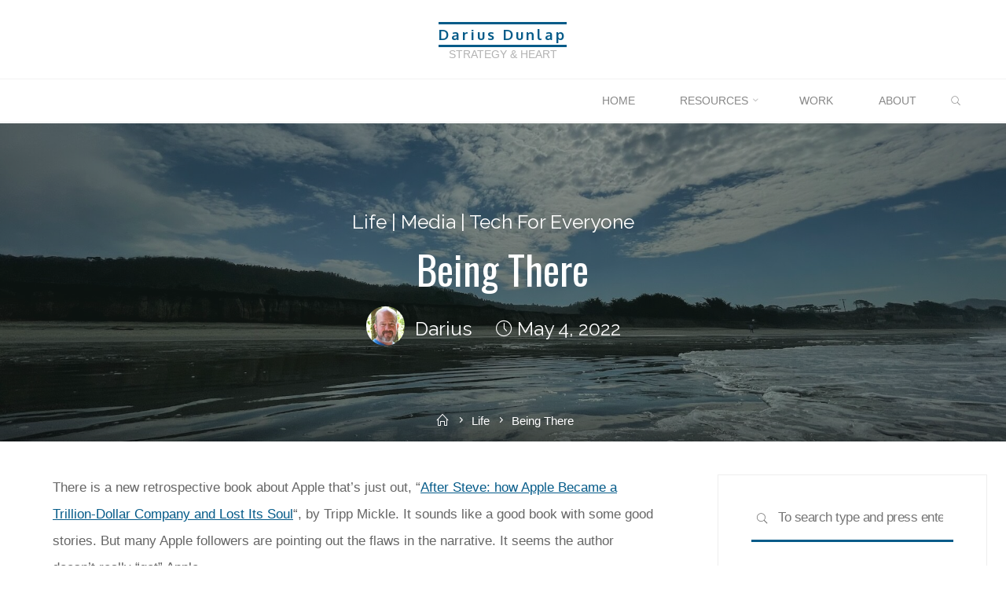

--- FILE ---
content_type: text/html; charset=UTF-8
request_url: https://dariusdunlap.com/2022/05/being-there/
body_size: 13551
content:
<!DOCTYPE html>
<html lang="en-US">
<head><style>img.lazy{min-height:1px}</style><link href="https://dariusdunlap.com/wp-content/plugins/w3-total-cache/pub/js/lazyload.min.js" as="script">
<meta name="viewport" content="width=device-width, user-scalable=yes, initial-scale=1.0">
<meta http-equiv="X-UA-Compatible" content="IE=edge" /><meta charset="UTF-8">
<link rel="profile" href="http://gmpg.org/xfn/11">
<title>Being There &#8211; Darius Dunlap</title>
<meta name='robots' content='max-image-preview:large' />
<link rel='dns-prefetch' href='//secure.gravatar.com' />
<link rel='dns-prefetch' href='//stats.wp.com' />
<link rel='dns-prefetch' href='//fonts.googleapis.com' />
<link rel='dns-prefetch' href='//v0.wordpress.com' />
<link rel='preconnect' href='//i0.wp.com' />
<link rel="alternate" type="application/rss+xml" title="Darius Dunlap &raquo; Feed" href="https://dariusdunlap.com/feed/" />
<link rel="alternate" type="application/rss+xml" title="Darius Dunlap &raquo; Comments Feed" href="https://dariusdunlap.com/comments/feed/" />
<link rel="alternate" title="oEmbed (JSON)" type="application/json+oembed" href="https://dariusdunlap.com/wp-json/oembed/1.0/embed?url=https%3A%2F%2Fdariusdunlap.com%2F2022%2F05%2Fbeing-there%2F" />
<link rel="alternate" title="oEmbed (XML)" type="text/xml+oembed" href="https://dariusdunlap.com/wp-json/oembed/1.0/embed?url=https%3A%2F%2Fdariusdunlap.com%2F2022%2F05%2Fbeing-there%2F&#038;format=xml" />
<style id='wp-img-auto-sizes-contain-inline-css'>
img:is([sizes=auto i],[sizes^="auto," i]){contain-intrinsic-size:3000px 1500px}
/*# sourceURL=wp-img-auto-sizes-contain-inline-css */
</style>
<link rel='stylesheet' id='jetpack_related-posts-css' href='https://dariusdunlap.com/wp-content/plugins/jetpack/modules/related-posts/related-posts.css?ver=20240116' media='all' />
<style id='wp-emoji-styles-inline-css'>

	img.wp-smiley, img.emoji {
		display: inline !important;
		border: none !important;
		box-shadow: none !important;
		height: 1em !important;
		width: 1em !important;
		margin: 0 0.07em !important;
		vertical-align: -0.1em !important;
		background: none !important;
		padding: 0 !important;
	}
/*# sourceURL=wp-emoji-styles-inline-css */
</style>
<link rel='stylesheet' id='webmention-css' href='https://dariusdunlap.com/wp-content/plugins/webmention/assets/css/webmention.css?ver=5.6.2' media='all' />
<link rel='stylesheet' id='indieweb-css' href='https://dariusdunlap.com/wp-content/plugins/indieweb/static/css/indieweb.css?ver=4.0.5' media='all' />
<link rel='stylesheet' id='kind-css' href='https://dariusdunlap.com/wp-content/plugins/indieweb-post-kinds/css/kind.min.css?ver=3.7.3' media='all' />
<link rel='stylesheet' id='roseta-themefonts-css' href='https://dariusdunlap.com/wp-content/themes/roseta/resources/fonts/fontfaces.css?ver=1.3.0.1' media='all' />
<link rel='stylesheet' id='roseta-googlefonts-css' href='//fonts.googleapis.com/css?family=Oxygen%3A%7COswald%3A%7CRaleway%3A%7COxygen%3A700%7COswald%3A700%7COswald%3A400%7CRaleway%3A400&#038;ver=1.3.0.1' media='all' />
<link rel='stylesheet' id='roseta-main-css' href='https://dariusdunlap.com/wp-content/themes/roseta/style.css?ver=1.3.0.1' media='all' />
<style id='roseta-main-inline-css'>
 body:not(.roseta-landing-page) #container, #colophon-inside, .footer-inside, #breadcrumbs-container-inside, #header-page-title-inside { margin: 0 auto; max-width: 1300px; } body:not(.roseta-landing-page) #container { max-width: calc( 1300px - 4em ); } #primary { width: 320px; } #secondary { width: 380px; } #container.one-column .main { width: 100%; } #container.two-columns-right #secondary { float: right; } #container.two-columns-right .main, .two-columns-right #breadcrumbs { width: calc( 100% - 380px ); float: left; } #container.two-columns-left #primary { float: left; } #container.two-columns-left .main, .two-columns-left #breadcrumbs { width: calc( 100% - 320px ); float: right; } #container.three-columns-right #primary, #container.three-columns-left #primary, #container.three-columns-sided #primary { float: left; } #container.three-columns-right #secondary, #container.three-columns-left #secondary, #container.three-columns-sided #secondary { float: left; } #container.three-columns-right #primary, #container.three-columns-left #secondary { margin-left: 0%; margin-right: 0%; } #container.three-columns-right .main, .three-columns-right #breadcrumbs { width: calc( 100% - 700px ); float: left; } #container.three-columns-left .main, .three-columns-left #breadcrumbs { width: calc( 100% - 700px ); float: right; } #container.three-columns-sided #secondary { float: right; } #container.three-columns-sided .main, .three-columns-sided #breadcrumbs { width: calc( 100% - 700px ); float: right; } .three-columns-sided #breadcrumbs { margin: 0 calc( 0% + 380px ) 0 -1920px; } html { font-family: System Fonts, -apple-system, BlinkMacSystemFont, Segoe UI, Roboto, Oxygen-Sans, Ubuntu, Cantarell, Helvetica Neue, sans-serif; font-size: 17px; font-weight: 400; line-height: 2; ; } #site-title { font-family: Oxygen; font-size: 1.1em; font-weight: 700; } #site-text { ; } #access ul li a { font-family: System Fonts, -apple-system, BlinkMacSystemFont, Segoe UI, Roboto, Oxygen-Sans, Ubuntu, Cantarell, Helvetica Neue, sans-serif; font-size: 0.85em; font-weight: 400; text-transform: uppercase; } .widget-title { font-family: Oswald; font-size: 1em; font-weight: 700; line-height: 2; margin-bottom: 1em; text-transform: uppercase; } .widget-container { font-family: System Fonts, -apple-system, BlinkMacSystemFont, Segoe UI, Roboto, Oxygen-Sans, Ubuntu, Cantarell, Helvetica Neue, sans-serif; font-size: 1em; font-weight: 400; } .widget-container ul li { line-height: 2; ; } .entry-title, .main .page-title { font-family: System Fonts, -apple-system, BlinkMacSystemFont, Segoe UI, Roboto, Oxygen-Sans, Ubuntu, Cantarell, Helvetica Neue, sans-serif; font-size: 1.45em; font-weight: 700; ; } .entry-meta > span { font-family: System Fonts, -apple-system, BlinkMacSystemFont, Segoe UI, Roboto, Oxygen-Sans, Ubuntu, Cantarell, Helvetica Neue, sans-serif; font-weight: 400; ; } .entry-meta > span { font-size: 0.9em; } /* header titles */ .single .entry-title, #header-page-title .entry-title { font-family: Oswald; font-size: 3em; font-weight: 400; line-height: 1.4; text-transform: capitalize; } #header-page-title .entry-meta > span { font-family: Raleway; font-size: 1.45em; font-weight: 400; ; } h1 { font-size: 2.33em; } h2 { font-size: 2.06em; } h3 { font-size: 1.79em; } h4 { font-size: 1.52em; } h5 { font-size: 1.25em; } h6 { font-size: 0.98em; } h1, h2, h3, h4, .seriousslider-theme .seriousslider-caption-title { font-family: Oswald; font-weight: 700; ; } .entry-content h1, .entry-summary h1, .entry-content h2, .entry-summary h2, .entry-content h3, .entry-summary h3, .entry-content h4, .entry-summary h4, .entry-content h5, .entry-summary h5, .entry-content h6, .entry-summary h6 { line-height: 1.2; margin-bottom: 0.5em; } a.continue-reading-link, .lp-block-readmore, .lp-box-readmore, #cryout_ajax_more_trigger, .lp-port-readmore, .comment .reply, a.staticslider-button, .seriousslider-theme .seriousslider-caption-buttons a.seriousslider-button, nav#mobile-menu a, button, input[type="button"], input[type="submit"], input[type="reset"], #nav-fixed a + a, .wp-block-button { font-family: Oswald; } .lp-text-title { font-family: System Fonts, -apple-system, BlinkMacSystemFont, Segoe UI, Roboto, Oxygen-Sans, Ubuntu, Cantarell, Helvetica Neue, sans-serif; font-weight: 700; } blockquote cite { font-family: System Fonts, -apple-system, BlinkMacSystemFont, Segoe UI, Roboto, Oxygen-Sans, Ubuntu, Cantarell, Helvetica Neue, sans-serif; } body { color: #666666; background-color: #FFFFFF; } .lp-staticslider .staticslider-caption-text a { color: #FFFFFF; } #site-header-main, #access ul ul, .menu-search-animated .searchform input[type="search"], #access .menu-search-animated .searchform, .site-header-bottom-fixed, .roseta-over-menu .site-header-bottom.header-fixed .site-header-bottom-fixed { background-color: #FFFFFF; } .roseta-over-menu .site-header-bottom-fixed { background: transparent; } @media (max-width: 800px) { #top-section-menu::before { background: -webkit-linear-gradient(left, rgba(255,255,255,1), rgba(255,255,255,0.5) ); background: linear-gradient(to right, rgba(255,255,255,1), rgba(255,255,255,0.5) ); } #top-section-menu::after { background: -webkit-linear-gradient(right, rgba(255,255,255,1), rgba(255,255,255,0.5) ); background: linear-gradient(to left, rgba(255,255,255,1), rgba(255,255,255,0.5) ); } } .roseta-over-menu .header-fixed.site-header-bottom #site-title a { color: #055b89; } .roseta-over-menu #site-title a, .roseta-over-menu #access > div > ul > li, .roseta-over-menu #access > div > ul > li > a, .roseta-over-menu #sheader.socials a::before { color: #055b89; } @media (min-width: 1153px) { .roseta-over-menu #header-page-title, .roseta-over-menu .lp-staticslider .staticslider-caption-inside, .roseta-over-menu .seriousslider-theme .seriousslider-caption-inside { padding-top: 155px; } } #access > div > ul > li, #access > div > ul > li > a, .roseta-over-menu .header-fixed.site-header-bottom #access > div > ul > li:not([class*='current']), .roseta-over-menu .header-fixed.site-header-bottom #access > div > ul > li:not([class*='current']) > a, .roseta-over-menu .header-fixed.site-header-bottom .top-section-element.widget_cryout_socials a::before, .top-section-element.widget_cryout_socials a::before, #access .menu-search-animated .searchform input[type="search"] { color: #888888; } #mobile-menu { color: #888888; } .roseta-over-menu .header-fixed.site-header-bottom .top-section-element.widget_cryout_socials a:hover::before, .top-section-element.widget_cryout_socials a:hover::before { color: #FFFFFF; } #access ul.sub-menu li a, #access ul.children li a { color: #888888; } #access ul.sub-menu li a, #access ul.children li a { background-color: #FFFFFF; } #access > div > ul > li:hover > a, #access > div > ul > li a:hover, #access > div > ul > li:hover, .roseta-over-menu .header-fixed.site-header-bottom #access > div > ul > li > a:hover, .roseta-over-menu .header-fixed.site-header-bottom #access > div > ul > li:hover { color: #055b89; } #access > div > ul > li > a > span::before, #site-title::before, #site-title::after { background-color: #055b89; } #site-title a:hover { color: #055b89; } #access > div > ul > li.current_page_item > a, #access > div > ul > li.current-menu-item > a, #access > div > ul > li.current_page_ancestor > a, #access > div > ul > li.current-menu-ancestor > a, #access .sub-menu, #access .children, .roseta-over-menu .header-fixed.site-header-bottom #access > div > ul > li > a { color: #528cbf; } #access ul.children > li.current_page_item > a, #access ul.sub-menu > li.current-menu-item > a, #access ul.children > li.current_page_ancestor > a, #access ul.sub-menu > li.current-menu-ancestor > a { color: #528cbf; } #access .sub-menu li:not(:last-child) a > span, #access .children li:not(:last-child) a > span { border-bottom: 1px solid #eeeeee; } .searchform .searchsubmit { color: #666666; } #access ul li.special1 > a { background-color: #f0f0f0; } #access ul li.special2 > a { background-color: #888888; color: #FFFFFF; } #access ul li.accent1 > a { background-color: #055b89; color: #FFFFFF; } #access ul li.accent2 > a { background-color: #528cbf; color: #FFFFFF; } #access ul li.accent1 > a:hover, #access ul li.accent2 > a:hover { color: #FFFFFF; } #access > div > ul > li.accent1 > a > span::before, #access > div > ul > li.accent2 > a > span::before { background-color: #FFFFFF; } body:not(.roseta-landing-page) article.hentry, body:not(.roseta-landing-page) .main, body.roseta-boxed-layout:not(.roseta-landing-page) #container { background-color: #FFFFFF; } .pagination a, .pagination span { background-color: #f3f3f3; } .pagination a:not(.prev):not(.next):hover { background-color: #055b89; color: #FFFFFF; } #header-page-title-overlay, .lp-staticslider .staticslider-caption::after, .seriousslider-theme .seriousslider-caption::after { background-color: #162521; opacity: 0.5; } #header-page-title #header-page-title-inside, #header-page-title .entry-meta span, #header-page-title .entry-meta a, #header-page-title .entry-meta time, #header-page-title .entry-meta .icon-metas::before, #header-page-title .byline, #header-page-title #breadcrumbs-nav, .lp-staticslider .staticslider-caption-inside, .seriousslider-theme .seriousslider-caption-inside { color: #FFFFFF; } #primary .widget-container { background-color: #FFFFFF; border-color: #eeeeee; } @media (max-width: 640px) { .cryout #container #primary .widget-container { padding: 1em; } } #secondary .widget-container { background-color: #FFFFFF; border-color: #eeeeee;} @media (max-width: 640px) { .cryout #container #secondary .widget-container { padding: 1em; } } #colophon, #footer { background-color: #eaeaea; color: #999999; } #colophon .widget-title > span { background-color: #FFFFFF; } .main #content-masonry .entry-title { color: #528cbf; background-color: #FFFFFF; } @media (min-width: 720px) { .roseta-magazine-one .main #content-masonry .post-thumbnail-container + .entry-after-image { background-color: #FFFFFF; } } .entry-title a:active, .entry-title a:hover { color: #055b89; } .entry-title::before { background-color: #055b89; } span.entry-format { color: #055b89; } .main #content-masonry .format-link .entry-content a { background-color: #055b89; color: #FFFFFF; } .main #content-masonry .format-link::after { color: #FFFFFF; } .cryout article.hentry.format-image, .cryout article.hentry.format-audio, .cryout article.hentry.format-video { background-color: #f5f5f5; } .format-aside, .format-quote { border-color: #dedede; } .entry-content h5, .entry-content h6, .lp-text-content h5, .lp-text-content h6 { color: #528cbf; } .entry-content blockquote::before, .entry-content blockquote::after { color: rgba(102,102,102,0.2); } .entry-content h1, .entry-content h2, .entry-content h3, .entry-content h4, .lp-text-content h1, .lp-text-content h2, .lp-text-content h3, .lp-text-content h4 { color: #162521; } a { color: #055b89; } a:hover, .entry-meta span a:hover, .comments-link a { color: #528cbf; } .comments-link a:hover { color: #055b89; } .comments-link { background-color: #eeeeee; } .comments-link::before { border-color: #eeeeee; } .socials a::before { color: #055b89; } #site-header-main .socials a::after { color: #055b89; } .roseta-normalizedtags #content .tagcloud a { color: #FFFFFF; background-color: #055b89; } .roseta-normalizedtags #content .tagcloud a:hover { background-color: #528cbf; } #nav-fixed i { background-color: #eeeeee; } #nav-fixed .nav-next:hover i, #nav-fixed .nav-previous:hover i { background-color: #528cbf; } #nav-fixed a:hover + a, #nav-fixed a + a:hover { background-color: rgba(82,140,191,1); } #nav-fixed i, #nav-fixed span { color: #FFFFFF; } a#toTop::before { color: #055b89; } a#toTop::after { color: #528cbf; } @media (max-width: 800px) { .cryout #footer-bottom .footer-inside { padding-top: 2.5em; } .cryout .footer-inside a#toTop { background-color: #055b89; color: #FFFFFF; } .cryout .footer-inside a#toTop:hover { opacity: 0.8;} } .author-description .page-title span { color: #528cbf; border-bottom-color: #055b89; } a.continue-reading-link, .lp-box-readmore { color: #528cbf; } .continue-reading-link::before, .lp-box-readmore::before { background-color:#055b89; } .entry-meta .icon-metas:before { color: #ababab; } .roseta-caption-one .main .wp-caption .wp-caption-text { border-bottom-color: #eeeeee; } .roseta-caption-two .main .wp-caption .wp-caption-text { background-color: #f5f5f5; } .roseta-image-one .entry-content img[class*="align"], .roseta-image-one .entry-summary img[class*="align"], .roseta-image-two .entry-content img[class*='align'], .roseta-image-two .entry-summary img[class*='align'] { border-color: #eeeeee; } .roseta-image-five .entry-content img[class*='align'], .roseta-image-five .entry-summary img[class*='align'] { border-color: #055b89; } /* diffs */ span.edit-link a.post-edit-link, span.edit-link a.post-edit-link:hover, span.edit-link .icon-edit:before { color: #666666; } .searchform { border-color: #ebebeb; } #breadcrumbs-container { background-color: #f8f8f8; } .entry-meta span, .entry-meta a, .entry-utility span, .entry-utility a, .entry-meta time, .footermenu ul li span.sep, #breadcrumbs-nav { color: #ababab; } .footermenu ul li a:hover { color: #055b89; } .footermenu ul li a::after { background: #055b89; } span.entry-sticky { background-color: #055b89; color: #FFFFFF; } #commentform { max-width:640px;} code, #nav-below .nav-previous a:before, #nav-below .nav-next a:before { background-color: #eeeeee; } pre, .comment-author { border-color: #eeeeee; } .commentlist .comment-body, .commentlist .pingback { border-color: #eeeeee; } .commentlist .comment-body::after { border-right-color: #ffffff; } .commentlist .comment-body::before { border-right-color: #e8e8e8; } article .author-info, .single .author-info { border-color: #eeeeee; } .page-header.pad-container { border-color: #eeeeee; } .comment-meta a { color: #c9c9c9; } .commentlist .reply a { color: #b5b5b5; } .commentlist .reply a:hover { border-bottom-color: #055b89; } select, input[type], textarea { color: #666666; border-color: #e9e9e9; } .searchform input[type="search"], .searchform input[type="search"]:hover, .searchform input[type="search"]:focus { background-color: #FFFFFF; } #content .searchform input[type="search"] { border-bottom-color: #055b89; } #content .searchform:hover input[type="search"], #content .searchform input[type="search"]:focus { border-bottom-color: #528cbf; } #content .searchform::after { background-color: #528cbf; } input[type]:hover, textarea:hover, select:hover, input[type]:focus, textarea:focus, select:focus { border-color: #dcdcdc; } button, input[type="button"], input[type="submit"], input[type="reset"] { background-color: #055b89; color: #FFFFFF; } button:hover, input[type="button"]:hover, input[type="submit"]:hover, input[type="reset"]:hover { background-color: #528cbf; } hr { background-color: #f0f0f0; } .cryout-preloader > div { background-color: #055b89; } /* gutenberg */ .wp-block-image.alignwide { margin-left: calc( ( 0% + 2.5em ) * -1 ); margin-right: calc( ( 0% + 2.5em ) * -1 ); } .wp-block-image.alignwide img { width: calc( 100% + 5em ); max-width: calc( 100% + 5em ); } .has-accent-1-color, .has-accent-1-color:hover { color: #055b89; } .has-accent-2-color, .has-accent-2-color:hover { color: #528cbf; } .has-headings-color, .has-headings-color:hover { color: #162521; } .has-sitetext-color, .has-sitetext-color:hover { color: #666666; } .has-sitebg-color, .has-sitebg-color:hover { color: #FFFFFF; } .has-accent-1-background-color { background-color: #055b89; } .has-accent-2-background-color { background-color: #528cbf; } .has-headings-background-color { background-color: #162521; } .has-sitetext-background-color { background-color: #666666; } .has-sitebg-background-color { background-color: #FFFFFF; } .has-small-font-size { font-size: 14px; } .has-regular-font-size { font-size: 17px; } .has-large-font-size { font-size: 20px; } .has-larger-font-size { font-size: 24px; } .has-huge-font-size { font-size: 24px; } /* woocommerce */ .woocommerce-thumbnail-container .woocommerce-buttons-container a, .woocommerce-page #respond input#submit.alt, .woocommerce a.button.alt, .woocommerce-page button.button.alt, .woocommerce input.button.alt, .woocommerce #respond input#submit, .woocommerce a.button, .woocommerce button.button, .woocommerce input.button { font-family: Oswald; } .woocommerce ul.products li.product .woocommerce-loop-category__title, .woocommerce ul.products li.product .woocommerce-loop-product__title, .woocommerce ul.products li.product h3, .woocommerce div.product .product_title, .woocommerce .woocommerce-tabs h2 { font-family: System Fonts, -apple-system, BlinkMacSystemFont, Segoe UI, Roboto, Oxygen-Sans, Ubuntu, Cantarell, Helvetica Neue, sans-serif; } .woocommerce ul.products li.product .woocommerce-loop-category__title, .woocommerce ul.products li.product .woocommerce-loop-product__title, .woocommerce ul.products li.product h3, .woocommerce .star-rating { color: #528cbf; } .woocommerce-page #respond input#submit.alt, .woocommerce a.button.alt, .woocommerce-page button.button.alt, .woocommerce input.button.alt, .woocommerce #respond input#submit, .woocommerce a.button, .woocommerce button.button, .woocommerce input.button { background-color: #055b89; color: #FFFFFF; line-height: 2; } .woocommerce #respond input#submit:hover, .woocommerce a.button:hover, .woocommerce button.button:hover, .woocommerce input.button:hover { background-color: #528cbf; color: #FFFFFF; } .woocommerce-page #respond input#submit.alt, .woocommerce a.button.alt, .woocommerce-page button.button.alt, .woocommerce input.button.alt { background-color: #528cbf; color: #FFFFFF; line-height: 2; } .woocommerce-page #respond input#submit.alt:hover, .woocommerce a.button.alt:hover, .woocommerce-page button.button.alt:hover, .woocommerce input.button.alt:hover { background-color: #74aee1; color: #FFFFFF; } .woocommerce div.product .woocommerce-tabs ul.tabs li.active { border-bottom-color: #FFFFFF; } .woocommerce #respond input#submit.alt.disabled, .woocommerce #respond input#submit.alt.disabled:hover, .woocommerce #respond input#submit.alt:disabled, .woocommerce #respond input#submit.alt:disabled:hover, .woocommerce #respond input#submit.alt[disabled]:disabled, .woocommerce #respond input#submit.alt[disabled]:disabled:hover, .woocommerce a.button.alt.disabled, .woocommerce a.button.alt.disabled:hover, .woocommerce a.button.alt:disabled, .woocommerce a.button.alt:disabled:hover, .woocommerce a.button.alt[disabled]:disabled, .woocommerce a.button.alt[disabled]:disabled:hover, .woocommerce button.button.alt.disabled, .woocommerce button.button.alt.disabled:hover, .woocommerce button.button.alt:disabled, .woocommerce button.button.alt:disabled:hover, .woocommerce button.button.alt[disabled]:disabled, .woocommerce button.button.alt[disabled]:disabled:hover, .woocommerce input.button.alt.disabled, .woocommerce input.button.alt.disabled:hover, .woocommerce input.button.alt:disabled, .woocommerce input.button.alt:disabled:hover, .woocommerce input.button.alt[disabled]:disabled, .woocommerce input.button.alt[disabled]:disabled:hover { background-color: #528cbf; } .woocommerce div.product .product_title, .woocommerce ul.products li.product .price, .woocommerce div.product p.price, .woocommerce div.product span.price { color: #528cbf} .woocommerce-checkout #payment { background: #f5f5f5; } .woocommerce .widget_price_filter .ui-slider .ui-slider-handle { background: #528cbf; } /* mobile menu */ nav#mobile-menu, #mobile-menu .menu-main-search { background-color: #FFFFFF; } #mobile-menu .mobile-arrow { color: #666666; } .main .entry-content, .main .entry-summary { text-align: inherit; } .main p, .main ul, .main ol, .main dd, .main pre, .main hr { margin-bottom: 1em; } .main .entry-content p { text-indent: 0em; } .main a.post-featured-image { background-position: center center; } #header-widget-area { width: 100%; left: calc(50% - 100% / 2); } .roseta-stripped-table .main thead th, .roseta-bordered-table .main thead th, .roseta-stripped-table .main td, .roseta-stripped-table .main th, .roseta-bordered-table .main th, .roseta-bordered-table .main td { border-color: #e9e9e9; } .roseta-clean-table .main th, .roseta-stripped-table .main tr:nth-child(even) td, .roseta-stripped-table .main tr:nth-child(even) th { background-color: #f8f8f8; } .roseta-cropped-featured .main .post-thumbnail-container { height: 300px; } .roseta-responsive-featured .main .post-thumbnail-container { max-height: 300px; height: auto; } article.hentry .article-inner, #content-masonry article.hentry .article-inner { padding: 0%; } @media (min-width: 801px) { .site-header-bottom { height:55px; } } .site-header-bottom .site-header-inside { height:54px; } #access .menu-search-animated .searchform { height: 54px; line-height: 54px; } .menu-search-animated { height:55px; line-height:55px; } #access div > ul > li > a, #access ul li[class*="icon"]::before { line-height:55px; } .roseta-responsive-headerimage #masthead #header-image-main-inside { max-height: 450px; } .roseta-cropped-headerimage #masthead #header-image-main-inside { height: 450px; } #site-description { display: block; } .roseta-landing-page .lp-blocks-inside, .roseta-landing-page .lp-boxes-inside, .roseta-landing-page .lp-text-inside, .roseta-landing-page .lp-posts-inside, .roseta-landing-page .lp-page-inside, .roseta-landing-page .lp-section-header, .roseta-landing-page .content-widget { max-width: 1300px; } .lp-staticslider .staticslider-caption-inside, .seriousslider.seriousslider-theme .seriousslider-caption-inside, #header-page-title #header-page-title-inside { max-width: 900px; } .roseta-landing-page .content-widget { margin: 0 auto; } .lp-staticslider { max-height: calc(100vh - 155px); } a.staticslider-button:nth-child(2n+1), .seriousslider-theme .seriousslider-caption-buttons a:nth-child(2n+1), a.staticslider-button:nth-child(2n), .seriousslider-theme .seriousslider-caption-buttons a:nth-child(2n) { color: #FFFFFF; } a.staticslider-button:nth-child(2n+1)::before, .seriousslider-theme .seriousslider-caption-buttons a:nth-child(2n+1)::before { background-color: #004270; } a.staticslider-button:nth-child(2n)::before, .seriousslider-theme .seriousslider-caption-buttons a:nth-child(2n)::before { background-color: #e6e6e6; } .lp-section-desc { color: #8e8e8e; } .lp-blocks { background-color: #FFFFFF; } .lp-boxes { background-color: #eceff2; } .lp-text { background-color: #f4f4f4; } #lp-posts, #lp-page { background-color: #FFFFFF; } .lp-block { background: #FFFFFF; border-color: #e3e3e3; } .lp-block i[class^=blicon]::before { color: #055b89; } .lp-block .lp-block-title { color: #528cbf; } .lp-block i[class^=blicon]::after { background-color: #055b89; } .lp-blocks1 .lp-block:hover i[class^=blicon]::before { color: #FFFFFF; } .lp-block-readmore { color: #b6b6b6; } .lp-block-readmore:hover { color: #055b89; } .lp-text-title { color: #528cbf; } .lp-text-image + .lp-text-card { background-color: #FFFFFF; } .lp-text-image + .lp-text-card::before { background-color: #055b89; } .lp-box, .lp-box-title, .lp-boxes-animated .lp-box-text { background-color: #FFFFFF; } .lp-box-title { color: #528cbf; } .lp-boxes-static .lp-box-image .box-overlay { background-color: #196f9d; } .lp-box-title { color: #528cbf; } .lp-box-title:hover { color: #055b89; } .lp-boxes-1 .lp-box .lp-box-image { height: 350px; } .lp-boxes-animated .box-overlay { background-color: #055b89; } .lp-boxes-animated.lp-boxes-1 .lp-box:hover .lp-box-text { max-height: 250px; } .lp-boxes-animated.lp-boxes-1 .lp-box:focus-within .lp-box-text { /* because of older IE */ max-height: 250px; } .lp-boxes-2 .lp-box .lp-box-image { height: 400px; } .lp-boxes-animated.lp-boxes-2 .lp-box:hover .lp-box-text { max-height: 300px; } .lp-boxes-animated.lp-boxes-2 .lp-box:focus-within .lp-box-text { /* because of older IE */ max-height: 300px; } #cryout_ajax_more_trigger, .lp-port-readmore { color: #528cbf; } .lpbox-rnd1 { background-color: #b5b8bb; } .lpbox-rnd2 { background-color: #b0b3b6; } .lpbox-rnd3 { background-color: #abaeb1; } .lpbox-rnd4 { background-color: #a6a9ac; } .lpbox-rnd5 { background-color: #a1a4a7; } .lpbox-rnd6 { background-color: #9c9fa2; } .lpbox-rnd7 { background-color: #979a9d; } .lpbox-rnd8 { background-color: #929598; } 
/*# sourceURL=roseta-main-inline-css */
</style>
<link rel='stylesheet' id='syndication-style-css' href='https://dariusdunlap.com/wp-content/plugins/syndication-links/css/syn.min.css?ver=4.5.3' media='all' />
<script id="jetpack_related-posts-js-extra">
var related_posts_js_options = {"post_heading":"h4"};
//# sourceURL=jetpack_related-posts-js-extra
</script>
<script src="https://dariusdunlap.com/wp-content/plugins/jetpack/_inc/build/related-posts/related-posts.min.js?ver=20240116" id="jetpack_related-posts-js"></script>
<link rel="https://api.w.org/" href="https://dariusdunlap.com/wp-json/" /><link rel="alternate" title="JSON" type="application/json" href="https://dariusdunlap.com/wp-json/wp/v2/posts/2165" /><link rel="EditURI" type="application/rsd+xml" title="RSD" href="https://dariusdunlap.com/xmlrpc.php?rsd" />
<meta name="generator" content="WordPress 6.9" />
<link rel="canonical" href="https://dariusdunlap.com/2022/05/being-there/" />
<script src='https://darius.dunlaps.net/?dm=2d613b5c523931443a292f8237dc6e1d&amp;action=load&amp;blogid=6&amp;siteid=1&amp;t=531291471&amp;back=https%3A%2F%2Fdariusdunlap.com%2F2022%2F05%2Fbeing-there%2F' type='text/javascript'></script>	<style>img#wpstats{display:none}</style>
		<meta property="fediverse:creator" name="fediverse:creator" content="darius@dariusdunlap.com" />
<link rel="friends-base-url" href="https://dariusdunlap.com/wp-json/friends/v1" />
<link rel="author" href="https://darius.dunlaps.net">
<link rel="alternate" title="ActivityPub (JSON)" type="application/activity+json" href="https://dariusdunlap.com/2022/05/being-there/" />
<noscript><style>.cryout .cryout-preloader { display: none; }.cryout img[loading="lazy"] { opacity: 1; }</style></noscript>
<link rel="micropub_media" href="https://dariusdunlap.com/wp-json/micropub/1.0/media" />
<link rel="micropub" href="https://dariusdunlap.com/wp-json/micropub/1.0/endpoint" />
<link rel="webmention" href="https://dariusdunlap.com/wp-json/webmention/1.0/endpoint" />
</head>

<body class="wp-singular post-template-default single single-post postid-2165 single-format-standard wp-embed-responsive wp-theme-roseta roseta-image-none roseta-caption-one roseta-totop-fixed roseta-bordered-table roseta-menu-right roseta-topsection-normal roseta-responsive-headerimage roseta-responsive-featured roseta-magazine-two roseta-magazine-layout roseta-comment-placeholder roseta-comment-icons roseta-header-titles roseta-lazy-noanimation roseta-article-animation-fade" itemscope itemtype="http://schema.org/WebPage">
			<a class="skip-link screen-reader-text" href="#main" title="Skip to content"> Skip to content </a>
			<div id="site-wrapper">

	<header id="masthead" class="cryout"  itemscope itemtype="http://schema.org/WPHeader">

		<div id="site-header-main">

			<div class="site-header-top">

				<div class="site-header-inside">

					<div id="branding">
						<div id="site-text"><div itemprop="headline" id="site-title"><span> <a href="https://dariusdunlap.com/" title="Strategy &amp; Heart" rel="home">Darius Dunlap</a> </span></div><span id="site-description"  itemprop="description" >Strategy &amp; Heart</span></div>													<a id="nav-toggle"><i class="icon-menu"></i></a>
												
					</div><!-- #branding -->

					<div id="top-section-widget">
								<div class="widget-top-section-inner">
								</div><!--content-widget-->					</div>


					<div id="top-section-menu" role="navigation"  aria-label="Top Menu"  itemscope itemtype="http://schema.org/SiteNavigationElement">
											</div><!-- #top-menu -->

				</div><!-- #site-header-inside -->

			</div><!--.site-header-top-->

						<nav id="mobile-menu">
				<button id="nav-cancel"><i class="icon-cancel"></i></button>
				<div><ul id="mobile-nav" class=""><li id="menu-item-1344" class="menu-item menu-item-type-custom menu-item-object-custom menu-item-home menu-item-1344"><a href="http://dariusdunlap.com"><span>Home</span></a></li>
<li id="menu-item-2517" class="menu-item menu-item-type-post_type menu-item-object-page menu-item-has-children menu-item-2517"><a href="https://dariusdunlap.com/resources/"><span>Resources</span></a>
<ul class="sub-menu">
	<li id="menu-item-2111" class="menu-item menu-item-type-post_type menu-item-object-page menu-item-2111"><a href="https://dariusdunlap.com/compassion-mindfulness-meaning/"><span>Compassion, Mindfulness &#038; Meaning</span></a></li>
	<li id="menu-item-2127" class="menu-item menu-item-type-post_type menu-item-object-page menu-item-2127"><a href="https://dariusdunlap.com/science/"><span>Science &#038; Philosophy</span></a></li>
	<li id="menu-item-2126" class="menu-item menu-item-type-post_type menu-item-object-page menu-item-2126"><a href="https://dariusdunlap.com/computer-hardware-software-programming/"><span>Computer Hardware, Software, &#038; Programming</span></a></li>
	<li id="menu-item-2107" class="menu-item menu-item-type-post_type menu-item-object-page menu-item-2107"><a href="https://dariusdunlap.com/learning-cognition-resources/"><span>Learning &#038; Cognition</span></a></li>
</ul>
</li>
<li id="menu-item-1346" class="menu-item menu-item-type-post_type menu-item-object-page menu-item-1346"><a href="https://dariusdunlap.com/work/"><span>Work</span></a></li>
<li id="menu-item-1345" class="menu-item menu-item-type-post_type menu-item-object-page current_page_parent menu-item-1345"><a href="https://dariusdunlap.com/about/"><span>About</span></a></li>
<li class='menu-main-search menu-search-animated'>
			<a href><i class='icon-search'></i><span class='screen-reader-text'>Search</span></a>
<form role="search" method="get" class="searchform" action="https://dariusdunlap.com/">
	<label>
		<span class="screen-reader-text">Search for:</span>
		<input type="search" class="s" placeholder="To search type and press enter" value="" name="s" />
	</label>
	<button type="submit" class="searchsubmit"><span class="screen-reader-text">Search</span><i class="icon-search"></i></button>
</form>

			<i class='icon-cancel'></i>
		</li></ul></div>			</nav> <!-- #mobile-menu -->
			
						<div class="site-header-bottom">

				<div class="site-header-bottom-fixed">

					<div class="site-header-inside">

						<nav id="access" role="navigation"  aria-label="Primary Menu"  itemscope itemtype="http://schema.org/SiteNavigationElement">
								<div><ul id="prime_nav" class=""><li class="menu-item menu-item-type-custom menu-item-object-custom menu-item-home menu-item-1344"><a href="http://dariusdunlap.com"><span>Home</span></a></li>
<li class="menu-item menu-item-type-post_type menu-item-object-page menu-item-has-children menu-item-2517"><a href="https://dariusdunlap.com/resources/"><span>Resources</span></a>
<ul class="sub-menu">
	<li class="menu-item menu-item-type-post_type menu-item-object-page menu-item-2111"><a href="https://dariusdunlap.com/compassion-mindfulness-meaning/"><span>Compassion, Mindfulness &#038; Meaning</span></a></li>
	<li class="menu-item menu-item-type-post_type menu-item-object-page menu-item-2127"><a href="https://dariusdunlap.com/science/"><span>Science &#038; Philosophy</span></a></li>
	<li class="menu-item menu-item-type-post_type menu-item-object-page menu-item-2126"><a href="https://dariusdunlap.com/computer-hardware-software-programming/"><span>Computer Hardware, Software, &#038; Programming</span></a></li>
	<li class="menu-item menu-item-type-post_type menu-item-object-page menu-item-2107"><a href="https://dariusdunlap.com/learning-cognition-resources/"><span>Learning &#038; Cognition</span></a></li>
</ul>
</li>
<li class="menu-item menu-item-type-post_type menu-item-object-page menu-item-1346"><a href="https://dariusdunlap.com/work/"><span>Work</span></a></li>
<li class="menu-item menu-item-type-post_type menu-item-object-page current_page_parent menu-item-1345"><a href="https://dariusdunlap.com/about/"><span>About</span></a></li>
<li class='menu-main-search menu-search-animated'>
			<a href><i class='icon-search'></i><span class='screen-reader-text'>Search</span></a>
<form role="search" method="get" class="searchform" action="https://dariusdunlap.com/">
	<label>
		<span class="screen-reader-text">Search for:</span>
		<input type="search" class="s" placeholder="To search type and press enter" value="" name="s" />
	</label>
	<button type="submit" class="searchsubmit"><span class="screen-reader-text">Search</span><i class="icon-search"></i></button>
</form>

			<i class='icon-cancel'></i>
		</li></ul></div>						</nav><!-- #access -->

					</div><!-- #site-header-inside -->

				</div><!-- #site-header-bottom-fixed -->
			
			</div><!--.site-header-bottom-->

		</div><!-- #site-header-main -->

		<div id="header-image-main">
			<div id="header-image-main-inside">
							<div class="header-image lazy"  style="" data-bg="https://dariusdunlap.com/wp-content/uploads/sites/6/2025/01/cropped-IMG_6582.jpeg" ></div>
			<img class="header-image lazy" alt="Being There" src="data:image/svg+xml,%3Csvg%20xmlns='http://www.w3.org/2000/svg'%20viewBox='0%200%201%201'%3E%3C/svg%3E" data-src="https://dariusdunlap.com/wp-content/uploads/sites/6/2025/01/cropped-IMG_6582.jpeg" />
				    <div id="header-page-title">
		<div id="header-page-title-overlay"></div>
        <div id="header-page-title-inside">
						<div class="entry-meta pretitle-meta">
				<span class="bl_categ" ><span class="category-metas"> <a href="https://dariusdunlap.com/category/life/" rel="category tag">Life</a> <span class="sep">|</span> <a href="https://dariusdunlap.com/category/media/" rel="category tag">Media</a> <span class="sep">|</span> <a href="https://dariusdunlap.com/category/techforeveryone/" rel="category tag">Tech For Everyone</a></span></span>			</div><!-- .entry-meta -->
            <h1 class="entry-title"  itemprop="headline">Being There</h1>				<div class="entry-meta aftertitle-meta">
					<span class="author vcard" itemscope itemtype="http://schema.org/Person" itemprop="author"><img alt='' src="data:image/svg+xml,%3Csvg%20xmlns='http://www.w3.org/2000/svg'%20viewBox='0%200%2096%2096'%3E%3C/svg%3E" data-src='https://secure.gravatar.com/avatar/6c91ccf9231d4c4c5f091091f427ab18097daece4bc6772626eaa4f0fd59ad1b?s=96&#038;d=mm&#038;r=g' data-srcset='https://secure.gravatar.com/avatar/6c91ccf9231d4c4c5f091091f427ab18097daece4bc6772626eaa4f0fd59ad1b?s=192&#038;d=mm&#038;r=g 2x' class='avatar avatar-96 photo lazy' height='96' width='96' decoding='async'/><a class="url fn n" rel="author" href="https://dariusdunlap.com/author/darius/" title="View all posts by Darius" itemprop="url">
					<em itemprop="name">Darius</em>
				</a> </span>
		<span class="onDate date" >
				<i class="icon-date icon-metas" title="Date"></i>
				<time class="published" datetime="2022-05-04T13:53:14-07:00"  itemprop="datePublished">
					May 4, 2022				</time>
				<time class="updated" datetime="2022-05-04T13:53:14-07:00"  itemprop="dateModified">May 4, 2022</time>
		</span>
						</div><!-- .entry-meta -->
						<div class="byline"></div>
            <div id="breadcrumbs-container" class="cryout two-columns-right"><div id="breadcrumbs-container-inside"><div id="breadcrumbs"> <nav id="breadcrumbs-nav"><a href="https://dariusdunlap.com" title="Home"><i class="icon-bread-home"></i><span class="screen-reader-text">Home</span></a><i class="icon-bread-arrow"></i> <a href="https://dariusdunlap.com/category/life/">Life</a> <i class="icon-bread-arrow"></i> <span class="current">Being There</span></nav></div></div></div><!-- breadcrumbs -->        </div>
    </div> 			</div><!-- #header-image-main-inside -->
		</div><!-- #header-image-main -->

	</header><!-- #masthead -->

	
	
	<div id="content" class="cryout">
			<nav id="nav-fixed">
		<div class="nav-previous"><a href="https://dariusdunlap.com/2021/11/learning-swift-andswiftui/" rel="prev"><i class="icon-fixed-nav"></i></a><a href="https://dariusdunlap.com/2021/11/learning-swift-andswiftui/" rel="prev"><span>Learning Swift andSwiftUI</span></a></div>
		<div class="nav-next"><a href="https://dariusdunlap.com/2022/05/hacking-with-swift-a-great-learning-resource/" rel="next"><i class="icon-fixed-nav"></i></a><a href="https://dariusdunlap.com/2022/05/hacking-with-swift-a-great-learning-resource/" rel="next"><span>Hacking with Swift – a great learning resource</span></a></div>
	</nav>
<div id="container" class="two-columns-right">
	<main id="main" class="main">
		
		
			<article id="post-2165" class="post-2165 post type-post status-publish format-standard hentry category-life category-media category-techforeveryone kind-" itemscope itemtype="http://schema.org/Article" itemprop="mainEntity">
				<div class="schema-image">
									</div>

				<div class="article-inner">
					<header>
						<div class="entry-meta beforetitle-meta">
													</div><!-- .entry-meta -->
						
						<div class="entry-meta aftertitle-meta">
							<span class="author vcard" itemscope itemtype="http://schema.org/Person" itemprop="author"><img alt='' src="data:image/svg+xml,%3Csvg%20xmlns='http://www.w3.org/2000/svg'%20viewBox='0%200%2096%2096'%3E%3C/svg%3E" data-src='https://secure.gravatar.com/avatar/6c91ccf9231d4c4c5f091091f427ab18097daece4bc6772626eaa4f0fd59ad1b?s=96&#038;d=mm&#038;r=g' data-srcset='https://secure.gravatar.com/avatar/6c91ccf9231d4c4c5f091091f427ab18097daece4bc6772626eaa4f0fd59ad1b?s=192&#038;d=mm&#038;r=g 2x' class='avatar avatar-96 photo lazy' height='96' width='96' decoding='async'/><a class="url fn n" rel="author" href="https://dariusdunlap.com/author/darius/" title="View all posts by Darius" itemprop="url">
					<em itemprop="name">Darius</em>
				</a> </span><span class="bl_categ" ><span class="category-metas"> <a href="https://dariusdunlap.com/category/life/" rel="category tag">Life</a> <span class="sep">|</span> <a href="https://dariusdunlap.com/category/media/" rel="category tag">Media</a> <span class="sep">|</span> <a href="https://dariusdunlap.com/category/techforeveryone/" rel="category tag">Tech For Everyone</a></span></span>
		<span class="onDate date" >
				<i class="icon-date icon-metas" title="Date"></i>
				<time class="published" datetime="2022-05-04T13:53:14-07:00"  itemprop="datePublished">
					May 4, 2022				</time>
				<time class="updated" datetime="2022-05-04T13:53:14-07:00"  itemprop="dateModified">May 4, 2022</time>
		</span>
								</div><!-- .entry-meta -->

					</header>

					
					<div class="entry-content"  itemprop="articleBody">
						<p>There is a new retrospective book about Apple that&#8217;s just out, &#8220;<a href="https://www.amazon.com/After-Steve-Became-Trillion-Dollar-Company/dp/0063009811/">After Steve: how Apple Became a Trillion-Dollar Company and Lost Its Soul</a>&#8220;, by Tripp Mickle. It sounds like a good book with some good stories. But many Apple followers are pointing out the flaws in the narrative. It seems the author doesn&#8217;t really &#8220;get&#8221; Apple.</p>
<p>But Apple is a weird company. Their business model, organization structure and decision-making confound many people in the business And while  the author has some great first-hand accounts of what went on, it&#8217;s not the same as Being There.</p>
<p>If you want a good sense of how the story-telling can go right, I recommend &#8220;<a href="https://www.amazon.com/Creative-Selection-Inside-Apples-Process/dp/1250194466/">Creative Selection: Inside Apple&#8217;s Design Process During the Golden Age of Steve Jobs</a>&#8220;, by Ken Kocienda. A big part of the reason this is a better book is because this author &#8220;was there&#8221;. Ken was Principle Engineer of iPhone Software at Apple, and specifically the DRI (Directly Responsible Individual) for the original iPhone keyboard. This story is from an earlier period, when Steve Jobs was still alive, but what&#8217;s important is that the narrative he presents of how things worked, and why, runs well with everything long followers of Apple understand about the company.</p>
<p>But Being There doesn&#8217;t solve everything. You still get differing perspectives. I&#8217;ve been in Silicon Valley a long time, and like most people here I have my own experiences of Being There. But when I talk to colleagues about &#8220;the good old days&#8221;, is remarkable how differently we remember some things. And I&#8217;m not talking about memories fading with time. We were looking at events from different perspectives, and with different information (and biases, and understanding), so we came away with our own differing narratives of how things worked, and why.</p>
<p>So I don&#8217;t judge this new book about Apple based on a simple question of whether the author got the story fully right. The question is whether it adds something valuable to the story. From the reviews, I think it&#8217;s worth a shot, so I&#8217;ll be picking the book up.</p>
<div class="syndication-links"></div>
<div id='jp-relatedposts' class='jp-relatedposts' >
	<h3 class="jp-relatedposts-headline"><em>Related</em></h3>
</div>											</div><!-- .entry-content -->

					<footer class="entry-meta entry-utility">
											</footer><!-- .entry-utility -->

				</div><!-- .article-inner -->
				
	<span class="schema-publisher" itemprop="publisher" itemscope itemtype="https://schema.org/Organization">
         <span itemprop="logo" itemscope itemtype="https://schema.org/ImageObject">
           <meta itemprop="url" content="https://dariusdunlap.com">
         </span>
         <meta itemprop="name" content="Darius Dunlap">
    </span>
<link itemprop="mainEntityOfPage" href="https://dariusdunlap.com/being-there/" />			</article><!-- #post-## -->

			
			
						<section id="comments">
	
	
	</section><!-- #comments -->

		
			</main><!-- #main -->

	
<aside id="secondary" class="widget-area sidey"  itemscope itemtype="http://schema.org/WPSideBar">
	
	<section id="search-2" class="widget-container widget_search">
<form role="search" method="get" class="searchform" action="https://dariusdunlap.com/">
	<label>
		<span class="screen-reader-text">Search for:</span>
		<input type="search" class="s" placeholder="To search type and press enter" value="" name="s" />
	</label>
	<button type="submit" class="searchsubmit"><span class="screen-reader-text">Search</span><i class="icon-search"></i></button>
</form>
</section><section id="text-2" class="widget-container widget_text">			<div class="textwidget"><div class="h-card vcard"><img decoding="async" data-recalc-dims="1" height="233" width="200" class="photo u-photo lazy" src="data:image/svg+xml,%3Csvg%20xmlns='http://www.w3.org/2000/svg'%20viewBox='0%200%20200%20233'%3E%3C/svg%3E" data-src="https://i0.wp.com/dariusdunlap.com/wp-content/uploads/sites/6/2015/12/DariusWoods-2013-200x233.png?resize=200%2C233" alt="" /><br />
<a class="p-name u-url" href="https://dariusdunlap.com" rel="me">Darius Dunlap</a><br />
<span class="p-locality">Montara, CA</span><br />
<span class="p-country-name">United States</span></div>
<div class="h-card vcard"><a href="https://darius.micro.blog">darius.micro.blog</a><br />
<a href="https://indieweb.social/@dariusdunlap" rel="me">@dariusdunlap@indieweb.social (Mastodon)</a><br />
<a class="u-url" href="https://github.com/dariusdunlap" rel="me">dariusdunlap on Github</a></div>
<div></div>
</div>
		</section><section id="categories-3" class="widget-container widget_categories"><h2 class="widget-title"><span>Topics</span></h2>
			<ul>
					<li class="cat-item cat-item-141"><a href="https://dariusdunlap.com/category/activitypub/">ActivityPub</a> (2)
</li>
	<li class="cat-item cat-item-28"><a href="https://dariusdunlap.com/category/business/">Business</a> (47)
</li>
	<li class="cat-item cat-item-29"><a href="https://dariusdunlap.com/category/customer/">Customer</a> (22)
</li>
	<li class="cat-item cat-item-3"><a href="https://dariusdunlap.com/category/education/">Education</a> (18)
</li>
	<li class="cat-item cat-item-31"><a href="https://dariusdunlap.com/category/life/">Life</a> (44)
</li>
	<li class="cat-item cat-item-32"><a href="https://dariusdunlap.com/category/media/">Media</a> (21)
</li>
	<li class="cat-item cat-item-33"><a href="https://dariusdunlap.com/category/politics/">Politics</a> (18)
</li>
	<li class="cat-item cat-item-34"><a href="https://dariusdunlap.com/category/privacy/">Privacy</a> (13)
</li>
	<li class="cat-item cat-item-5"><a href="https://dariusdunlap.com/category/society/">Society</a> (39)
</li>
	<li class="cat-item cat-item-36"><a href="https://dariusdunlap.com/category/techforeveryone/">Tech For Everyone</a> (28)
</li>
	<li class="cat-item cat-item-35"><a href="https://dariusdunlap.com/category/tech/">Technology</a> (71)
</li>
			</ul>

			</section><section id="block-2" class="widget-container widget_block"></section><section id="block-3" class="widget-container widget_block"><script type="text/javascript" src="https://micro.blog/sidebar.js?username=darius"></script></section><section id="meta-2" class="widget-container widget_meta"><h2 class="widget-title"><span>Meta</span></h2>
		<ul>
			<li><a href="https://dariusdunlap.com/wp-login.php?action=register">Register</a></li>			<li><a href="https://dariusdunlap.com/wp-login.php">Log in</a></li>
			<li><a href="https://dariusdunlap.com/feed/">Entries feed</a></li>
			<li><a href="https://dariusdunlap.com/comments/feed/">Comments feed</a></li>

			<li><a href="https://wordpress.org/">WordPress.org</a></li>
		</ul>

		</section>
	</aside>
</div><!-- #container -->

		
		<aside id="colophon"  itemscope itemtype="http://schema.org/WPSideBar">
			<div id="colophon-inside" class="footer-three ">
				
			</div>
		</aside><!-- #colophon -->

	</div><!-- #main -->

	<footer id="footer" class="cryout"  itemscope itemtype="http://schema.org/WPFooter">
		<div id="footer-top">
			<div class="footer-inside">
				<div style="display:block;float:right;clear: right;">Powered by<a target="_blank" href="http://www.cryoutcreations.eu/wordpress-themes/roseta" title="Roseta WordPress Theme by Cryout Creations"> Roseta</a> &amp; <a target="_blank" href="http://wordpress.org/" title="Semantic Personal Publishing Platform">  WordPress</a>.</div><div id="site-copyright">© 2025 by <a href="https://creativecommons.org">Darius Christopher Dunlap</a> is licensed under <a href="https://creativecommons.org/licenses/by/4.0/">CC BY 4.0</a><img class="lazy" src="data:image/svg+xml,%3Csvg%20xmlns='http://www.w3.org/2000/svg'%20viewBox='0%200%201%201'%3E%3C/svg%3E" data-src="https://mirrors.creativecommons.org/presskit/icons/cc.svg" alt="" style="max-width: 1em;max-height:1em;margin-left: .2em"><img class="lazy" src="data:image/svg+xml,%3Csvg%20xmlns='http://www.w3.org/2000/svg'%20viewBox='0%200%201%201'%3E%3C/svg%3E" data-src="https://mirrors.creativecommons.org/presskit/icons/by.svg" alt="" style="max-width: 1em;max-height:1em;margin-left: .2em"></div>			</div><!-- #footer-inside -->
		</div><!-- #footer-top -->
		<div id="footer-bottom">
			<div class="footer-inside">
				<a id="toTop"><span class="screen-reader-text">Back to Top</span><i class="icon-back2top"></i> </a>			</div> <!-- #footer-inside -->
		</div><!-- #footer-bottom -->
	</footer>
</div><!-- site-wrapper -->
	<script type="speculationrules">
{"prefetch":[{"source":"document","where":{"and":[{"href_matches":"/*"},{"not":{"href_matches":["/wp-*.php","/wp-admin/*","/wp-content/uploads/sites/6/*","/wp-content/*","/wp-content/plugins/*","/wp-content/themes/roseta/*","/*\\?(.+)"]}},{"not":{"selector_matches":"a[rel~=\"nofollow\"]"}},{"not":{"selector_matches":".no-prefetch, .no-prefetch a"}}]},"eagerness":"conservative"}]}
</script>
	<div style="display:none">
			<div class="grofile-hash-map-339e593663752182c2384f20ccdd2b5f">
		</div>
		</div>
		<script src="https://secure.gravatar.com/js/gprofiles.js?ver=202605" id="grofiles-cards-js"></script>
<script id="wpgroho-js-extra">
var WPGroHo = {"my_hash":""};
//# sourceURL=wpgroho-js-extra
</script>
<script src="https://dariusdunlap.com/wp-content/plugins/jetpack/modules/wpgroho.js?ver=15.4" id="wpgroho-js"></script>
<script src="https://dariusdunlap.com/wp-content/plugins/indieweb-post-kinds/js/clone-media-fragment.js?ver=1.0" id="media-fragment-js"></script>
<script id="jetpack-stats-js-before">
_stq = window._stq || [];
_stq.push([ "view", {"v":"ext","blog":"104447037","post":"2165","tz":"-8","srv":"dariusdunlap.com","j":"1:15.4"} ]);
_stq.push([ "clickTrackerInit", "104447037", "2165" ]);
//# sourceURL=jetpack-stats-js-before
</script>
<script src="https://stats.wp.com/e-202605.js" id="jetpack-stats-js" defer data-wp-strategy="defer"></script>
<script src="https://dariusdunlap.com/wp-includes/js/jquery/jquery.min.js?ver=3.7.1" id="jquery-core-js"></script>
<script src="https://dariusdunlap.com/wp-includes/js/jquery/jquery-migrate.min.js?ver=3.4.1" id="jquery-migrate-js"></script>
<script id="roseta-frontend-js-extra">
var cryout_theme_settings = {"masonry":"1","rtl":"","magazine":"2","fitvids":"1","autoscroll":"1","articleanimation":"fade","lpboxratios":[1.237,1.2],"is_mobile":"","menustyle":"0"};
//# sourceURL=roseta-frontend-js-extra
</script>
<script defer src="https://dariusdunlap.com/wp-content/themes/roseta/resources/js/frontend.js?ver=1.3.0.1" id="roseta-frontend-js"></script>
<script src="https://dariusdunlap.com/wp-includes/js/imagesloaded.min.js?ver=5.0.0" id="imagesloaded-js"></script>
<script defer src="https://dariusdunlap.com/wp-includes/js/masonry.min.js?ver=4.2.2" id="masonry-js"></script>
<script defer src="https://dariusdunlap.com/wp-includes/js/jquery/jquery.masonry.min.js?ver=3.1.2b" id="jquery-masonry-js"></script>
<script src="https://dariusdunlap.com/wp-includes/js/comment-reply.min.js?ver=6.9" id="comment-reply-js" async data-wp-strategy="async" fetchpriority="low"></script>
<script id="wp-emoji-settings" type="application/json">
{"baseUrl":"https://s.w.org/images/core/emoji/17.0.2/72x72/","ext":".png","svgUrl":"https://s.w.org/images/core/emoji/17.0.2/svg/","svgExt":".svg","source":{"concatemoji":"https://dariusdunlap.com/wp-includes/js/wp-emoji-release.min.js?ver=6.9"}}
</script>
<script type="module">
/*! This file is auto-generated */
const a=JSON.parse(document.getElementById("wp-emoji-settings").textContent),o=(window._wpemojiSettings=a,"wpEmojiSettingsSupports"),s=["flag","emoji"];function i(e){try{var t={supportTests:e,timestamp:(new Date).valueOf()};sessionStorage.setItem(o,JSON.stringify(t))}catch(e){}}function c(e,t,n){e.clearRect(0,0,e.canvas.width,e.canvas.height),e.fillText(t,0,0);t=new Uint32Array(e.getImageData(0,0,e.canvas.width,e.canvas.height).data);e.clearRect(0,0,e.canvas.width,e.canvas.height),e.fillText(n,0,0);const a=new Uint32Array(e.getImageData(0,0,e.canvas.width,e.canvas.height).data);return t.every((e,t)=>e===a[t])}function p(e,t){e.clearRect(0,0,e.canvas.width,e.canvas.height),e.fillText(t,0,0);var n=e.getImageData(16,16,1,1);for(let e=0;e<n.data.length;e++)if(0!==n.data[e])return!1;return!0}function u(e,t,n,a){switch(t){case"flag":return n(e,"\ud83c\udff3\ufe0f\u200d\u26a7\ufe0f","\ud83c\udff3\ufe0f\u200b\u26a7\ufe0f")?!1:!n(e,"\ud83c\udde8\ud83c\uddf6","\ud83c\udde8\u200b\ud83c\uddf6")&&!n(e,"\ud83c\udff4\udb40\udc67\udb40\udc62\udb40\udc65\udb40\udc6e\udb40\udc67\udb40\udc7f","\ud83c\udff4\u200b\udb40\udc67\u200b\udb40\udc62\u200b\udb40\udc65\u200b\udb40\udc6e\u200b\udb40\udc67\u200b\udb40\udc7f");case"emoji":return!a(e,"\ud83e\u1fac8")}return!1}function f(e,t,n,a){let r;const o=(r="undefined"!=typeof WorkerGlobalScope&&self instanceof WorkerGlobalScope?new OffscreenCanvas(300,150):document.createElement("canvas")).getContext("2d",{willReadFrequently:!0}),s=(o.textBaseline="top",o.font="600 32px Arial",{});return e.forEach(e=>{s[e]=t(o,e,n,a)}),s}function r(e){var t=document.createElement("script");t.src=e,t.defer=!0,document.head.appendChild(t)}a.supports={everything:!0,everythingExceptFlag:!0},new Promise(t=>{let n=function(){try{var e=JSON.parse(sessionStorage.getItem(o));if("object"==typeof e&&"number"==typeof e.timestamp&&(new Date).valueOf()<e.timestamp+604800&&"object"==typeof e.supportTests)return e.supportTests}catch(e){}return null}();if(!n){if("undefined"!=typeof Worker&&"undefined"!=typeof OffscreenCanvas&&"undefined"!=typeof URL&&URL.createObjectURL&&"undefined"!=typeof Blob)try{var e="postMessage("+f.toString()+"("+[JSON.stringify(s),u.toString(),c.toString(),p.toString()].join(",")+"));",a=new Blob([e],{type:"text/javascript"});const r=new Worker(URL.createObjectURL(a),{name:"wpTestEmojiSupports"});return void(r.onmessage=e=>{i(n=e.data),r.terminate(),t(n)})}catch(e){}i(n=f(s,u,c,p))}t(n)}).then(e=>{for(const n in e)a.supports[n]=e[n],a.supports.everything=a.supports.everything&&a.supports[n],"flag"!==n&&(a.supports.everythingExceptFlag=a.supports.everythingExceptFlag&&a.supports[n]);var t;a.supports.everythingExceptFlag=a.supports.everythingExceptFlag&&!a.supports.flag,a.supports.everything||((t=a.source||{}).concatemoji?r(t.concatemoji):t.wpemoji&&t.twemoji&&(r(t.twemoji),r(t.wpemoji)))});
//# sourceURL=https://dariusdunlap.com/wp-includes/js/wp-emoji-loader.min.js
</script>
<script>window.w3tc_lazyload=1,window.lazyLoadOptions={elements_selector:".lazy",callback_loaded:function(t){var e;try{e=new CustomEvent("w3tc_lazyload_loaded",{detail:{e:t}})}catch(a){(e=document.createEvent("CustomEvent")).initCustomEvent("w3tc_lazyload_loaded",!1,!1,{e:t})}window.dispatchEvent(e)}}</script><script async src="https://dariusdunlap.com/wp-content/plugins/w3-total-cache/pub/js/lazyload.min.js"></script></body>
</html>

<!--
Performance optimized by W3 Total Cache. Learn more: https://www.boldgrid.com/w3-total-cache/?utm_source=w3tc&utm_medium=footer_comment&utm_campaign=free_plugin

Page Caching using Disk: Enhanced 
Lazy Loading
Database Caching 59/106 queries in 0.020 seconds using Disk

Served from: dariusdunlap.com @ 2026-01-26 17:51:47 by W3 Total Cache
-->

--- FILE ---
content_type: application/javascript;charset=utf-8
request_url: https://micro.blog/sidebar.js?username=darius
body_size: 4835
content:
document.write('<div class="microblog_timeline">');

document.write('	<div class="microblog_post">');
document.write('		<div class="microblog_text">');	
document.write('			<p>Philz before One More Thing Conf.</p><img src="https://cdn.uploads.micro.blog/971/2025/bf0d98eabb424acd837434851f38844b-m.jpg" width="600" height="450" alt="" loading="lazy">');
document.write('		</div>');
document.write('		<div class="microblog_time">');
document.write('			2025-06-09 06:01');
document.write('		</div>');
document.write('	</div>');
document.write('	<div class="microblog_post">');
document.write('		<div class="microblog_text">');	
document.write('			<p>Heading out for a day setting up OMT Conf in Cupertino. I’ll be there all day today, as well as most of the day Sunday, Monday and Tuesday. It’s another great lineup this year, and as before, right in the middle of many other events for the week.</p>');
document.write('		</div>');
document.write('		<div class="microblog_time">');
document.write('			2025-06-06 07:40');
document.write('		</div>');
document.write('	</div>');
document.write('	<div class="microblog_post">');
document.write('		<div class="microblog_text">');	
document.write('			<p>Here is iJustine interviewing the CEO of Rivian, RJ Scaringe… We need more leaders like this guy:</p><p><a href="https://youtu.be/RcXEQ4Mm3vs?si=5fkjJ199vK7cdxaE">youtu.be/RcXEQ4Mm3…</a></p>');
document.write('		</div>');
document.write('		<div class="microblog_time">');
document.write('			2025-03-16 07:13');
document.write('		</div>');
document.write('	</div>');
document.write('	<div class="microblog_post">');
document.write('		<div class="microblog_text">');	
document.write('			<p>Happy Hound trotting. (And, she’s 16 yrs old!)</p><video controls="controls" playsinline="playsinline" src="https://darius.micro.blog/uploads/2025/image.mp4" width="640" height="360" poster="https://darius.micro.blog/uploads/2025/poster.png" preload="none"></video>');
document.write('		</div>');
document.write('		<div class="microblog_time">');
document.write('			2025-02-10 12:20');
document.write('		</div>');
document.write('	</div>');
document.write('	<div class="microblog_post">');
document.write('		<div class="microblog_text">');	
document.write('			<p>Testing again…</p>');
document.write('		</div>');
document.write('		<div class="microblog_time">');
document.write('			2025-02-03 10:29');
document.write('		</div>');
document.write('	</div>');
document.write('	<div class="microblog_post">');
document.write('		<div class="microblog_text">');	
document.write('			<p>New test post…</p>');
document.write('		</div>');
document.write('		<div class="microblog_time">');
document.write('			2025-02-03 10:27');
document.write('		</div>');
document.write('	</div>');
document.write('	<div class="microblog_post">');
document.write('		<div class="microblog_text">');	
document.write('			<p>Is this thing on?</p>');
document.write('		</div>');
document.write('		<div class="microblog_time">');
document.write('			2025-02-03 09:12');
document.write('		</div>');
document.write('	</div>');
document.write('	<div class="microblog_post">');
document.write('		<div class="microblog_text">');	
document.write('			<p>Thoughts on the Fediverse: <a href="https://dariusdunlap.com/2023/08/the-future-social-internet/">dariusdunlap.com/2023/08/t…</a></p><p>This is an introductory post, not intended to address many technical, strategy, and policy issues. I’ll dive into those details soon.</p>');
document.write('		</div>');
document.write('		<div class="microblog_time">');
document.write('			2023-08-11 08:17');
document.write('		</div>');
document.write('	</div>');
document.write('	<div class="microblog_post">');
document.write('		<div class="microblog_text">');	
document.write('			<p>There are times when it’s important to speak with precision. But more often, it’s important to speak with care</p>');
document.write('		</div>');
document.write('		<div class="microblog_time">');
document.write('			2023-05-31 07:19');
document.write('		</div>');
document.write('	</div>');
document.write('	<div class="microblog_post">');
document.write('		<div class="microblog_text">');	
document.write('			<p>While in Ireland the last couple weeks, we visited some places of my families roots. Eyeries is the town my grand-mother’s great-grandmother, Johanna Harrington Welsh, left to come to America, traveling alone to join her husband in Virginia City, NV in 1865.</p><p><img src="https://cdn.micro.blog/photos/1000x/https%3A%2F%2Fdarius.micro.blog%2Fuploads%2F2022%2F6acf494b1b.jpg" width="600" height="450" alt="" loading="lazy"></p>');
document.write('		</div>');
document.write('		<div class="microblog_time">');
document.write('			2022-11-22 08:21');
document.write('		</div>');
document.write('	</div>');

document.write('</div>');